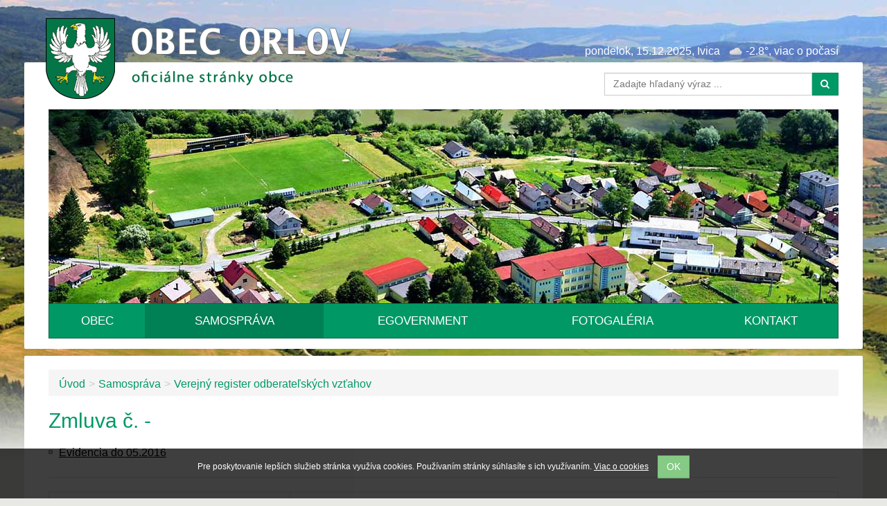

--- FILE ---
content_type: text/html; charset=utf-8
request_url: https://www.obecorlov.sk/verejny-register-odberatelskych-vztahov/151/
body_size: 3606
content:
<!DOCTYPE html>
<html  lang="sk">
<head>
<meta http-equiv="Content-Type" content="text/html; charset=utf-8" />








    <meta name="viewport" content="width=device-width, initial-scale=1.0"  />
    <title>
        Zmluva č. -
        |
        Obec Orlov
    </title>
    <link rel="shortcut icon" href="favicon.ico" type="image/x-icon"  />


    <link href="/Themes/orlov/styles/rt.css?v=20231208085534" rel="stylesheet" media="screen"  />
    <link href="/Themes/orlov/styles/master.css?v=20231208085534" rel="stylesheet" media="screen"  />

    <!--[if lt IE 9]>
    <script src="/Themes/orlov/scripts/html5shiv.js"></script>
    <script src="/Themes/orlov/scripts/respond.min.js"></script>
    <![endif]-->

</head>
<body class="     domain-0 ">

<div class="container wrapper header">

    <!-- header start -->

<div  class="container header-inner">
  <div class="row">
    <div class="col-md-6"><a class="phone-centered logo" id="logo" href="/"><img class="hidden-xs" src="/Themes/orlov/images/logo-md.png" alt="logo"/><img class="visible-xs"  src="/Themes/orlov/images/logo-xs.png" alt="logo"/></a> </div>
    <div class="col-md-6 ">
      <div id="tool-links" class="pull-right phone-centered">
        <span class="today-name">pondelok, 15.12.2025, Ivica</span>
        &nbsp;
        <a href="/predpoved-pocasia/" class="weather"><img height="15" src="/ext/weathericon/svg/fog.svg" class="wimg" alt="forecast icon"/>
			<span > -2.8&#176;, viac o počasí</span></a>
      </div>
      <div class="clear"></div>
      <div class="pull-right  phone-centered">
        
		<form   id=search-form  action="http://www.obecorlov.sk/page-search-sk/" method="get" class=" form-inline search-form">

		<div class="input-group ">
				<input name="q" type="text" class="form-control " placeholder="Zadajte hľadaný výraz ..."/>
				<span class="input-group-btn">
				<button class="btn btn-primary" type="submit"><i class="icon-search icon-white"></i></button>
				</span>
			</div>

			</form>

	
      </div>
    </div>
  </div>
</div>

<!-- header end --> 

    <div class="container">
    <div class="motive">

        <div id="header" class="owl-carousel"><div class="item "><img src="/resources/App/201606112127010.header-2.jpg" alt="img-1" /></div><div class="item "><img src="/resources/App/201606121106540.header-1.jpg" alt="" /></div></div>
			
			
    </div>
</div>

    <!--  
http://stackoverflow.com/questions/19073813/how-to-justify-navbar-nav-in-bootstrap-3navigation 

http://stackoverflow.com/questions/16526113/twitter-bootstrap-nav-individual-menu-item-colors

-->
<div class="container">
  <div class="navbar navbar-inverse  navbar-justify">
    <div class="navbar-header">
      <a class="navbar-toggle btn btn-menu" data-toggle="collapse" data-target="#myNavbar1"> <span class="sr-only">Toggle navigation</span> <i class="icon-reorder"></i> MENU</a>
    </div>
    <div class="collapse navbar-collapse" id="myNavbar1">
      <ul  class="nav navbar-nav"><li class="  dir dropdown" id="tm-obec" ><a    class="dropdown-toggle disabled" data-toggle="dropdown" href="/obec/">Obec </a><ul class=" dropdown-menu hidden-xs hidden-sm  "><li class="  title" id="tm-historia-0" ><a    href="/historia-0/">História</a></li><li class="  title" id="tm-aktuality" ><a    href="/aktuality/">Aktuality</a></li><li class="  title" id="tm-symboly-obce" ><a    href="/symboly-obce/">Symboly obce</a></li><li class="  title" id="tm-projekty" ><a    href="/projekty/">Projekty</a></li><li class="  title" id="tm-prirodne-pomery" ><a    href="/prirodne-pomery/">Prírodné pomery</a></li><li class="  title" id="tm-sucasnost" ><a    href="/sucasnost/">Súčasnosť</a></li><li class="  title" id="tm-skolstvo" ><a    href="/skolstvo/">Školstvo</a></li><li class="  title" id="tm-sport" ><a    href="/sport/">Šport</a></li><li class="  title" id="tm-urbar-orlov" ><a    href="/urbar-orlov/">Urbár Orlov</a></li><li class="  title" id="tm-cirkev" ><a    href="/cirkev/">Cirkev</a></li><li class="  title" id="tm-demografia" ><a    href="/demografia/">Demografia</a></li><li class="  title" id="tm-firmy-v-obci" ><a    href="/firmy-v-obci/">Firmy v obci</a></li><li class="  title" id="tm-zdruzenia" ><a    href="/zdruzenia/">Združenia</a></li><li class="  title" id="tm-partnerske-obce" ><a    href="/partnerske-obce/">Partnerské obce</a></li><li class="  title" id="tm-kalendar-zberu-odpadov" ><a    href="/kalendar-zberu-odpadov/">Kalendár zberu odpadov</a></li></ul></li><li class=" active dir dropdown" id="tm-samosprava" ><a    class="dropdown-toggle disabled" data-toggle="dropdown" href="/samosprava/">Samospráva</a><ul class=" dropdown-menu hidden-xs hidden-sm  "><li class="  title" id="tm-miestna-samosprava" ><a    href="/miestna-samosprava/">Miestna samospráva</a></li><li class="  title" id="tm-dokumenty" ><a    href="/dokumenty/">Dokumenty</a></li><li class="  title" id="tm-uradna-tabula" ><a    href="/uradna-tabula/">Úradná tabuľa</a></li><li class="  title" id="tm-verejny-register-odberatelskych-vztahov" ><a    href="/verejny-register-odberatelskych-vztahov/">Verejný register odberateľských vzťahov</a></li><li class="  title" id="tm-profil-verejneho-obstaravatela" ><a    href="/profil-verejneho-obstaravatela/">Profil verejného obstarávateľa</a></li><li class="  title" id="tm-dokumenty-obce" ><a    href="/dokumenty-obce/">Dokumenty obce</a></li></ul></li><li class="  dir dropdown" id="tm-egovernment" ><a    class="dropdown-toggle disabled" data-toggle="dropdown" href="/egovernment/">eGovernment</a><ul class=" dropdown-menu hidden-xs hidden-sm  "><li class="  title" id="tm-strukturovane-formul-re-na-upvs" ><a    href="/strukturovane-formul-re-na-upvs/">Štruktúrované formuláre na ÚPVS</a></li></ul></li><li id="tm-fotogalerie" ><a    href="/fotogalerie/">Fotogaléria</a></li><li id="tm-kontakt" ><a    href="/kontakt/">Kontakt</a></li></ul>
    </div>
  </div>
</div>
<!--  /navigation --> 


</div>

<div class="container wrapper content content-default">

    <!--  content start -->
    <div  class="container phone-padded content-inner">
        <div class="row">
            <div class="col-md-12">
                <!-- breadcrumbs start -->
                <ol id="block-5" class="breadcrumb  bc"><li class="first"><a href="/">Úvod</a></li><li><a href="/samosprava/">Samospráva</a></li><li><a href="/verejny-register-odberatelskych-vztahov/">Verejný register odberateľských vzťahov</a></li></ol>
                <!-- breadcrumbs end -->
                <h1 class="sm-down"    >Zmluva č. -</h1>
                <ul id="block-7" class="   list-unstyled nav-section"><li class="first last"><a href="/evidencia-do-05-2016/">Evidencia do 05.2016</a></li></ul>
                





<table class="table table-bordered">
  <tr>
    <th>Typ:</th>
 
    <td> Odberateľská</td> 
  </tr>
 
  <tr>
    <th>Číslo:</th>
 
    <td>-&nbsp;&nbsp;&nbsp;&nbsp;</td> 
  </tr>
 
  <tr>
    <th>Predmet :</th>
 
    <td><strong>Dohoda o prenájme sály KD zo dňa 08.11.2017</strong>&nbsp;</td> 
  </tr>
 
  <tr>
    <th>Partner:</th>
 
    <td>Rudolf Čarnocký</td> 
  </tr>
 
  <tr>
    <th>IČO:</th>
 
    <td></td> 
  </tr>
 
  <tr>
    <th>Adresa:</th>
 
    <td>Moyzesova 56/15, 082 71 Lipany</td> 
  </tr>
 
  
  
  
  <tr>
    <th>Dátum zverejnenia:</th>
 
    <td>8.11.2017&nbsp;</td> 
  </tr>
 
  
  
  

 
  <tr>
    <th>Dátum uzavretia zmluvy:</th>
 
    <td>8.11.2017&nbsp;</td> 
  </tr>
 
  <tr>
    <th>Dátum účinnosti:</th>
 
    <td>11.11.2017&nbsp;</td> 
  </tr>
 
  <tr>
    <th>Platnosť do:</th>
 
    <td>12.11.2017&nbsp;</td> 
  </tr>
 
  
  <tr>
    <th>Cena s DPH:</th>
 
    <td><strong><span class="total_price">250,00 EUR</span></strong>&nbsp;  </td> 
  </tr>
 
  
  <tr>
    <th>&nbsp;</th>
 
    <td><a href="/resources/documents/dohoda-o-prenajme-saly-kd-08-11-2017.pdf">dohoda-o-prenajme-saly-kd-08-11-2017.pdf</a>, Veľkosť: 51.62 kB </td> 
  </tr>
 
  
  
  
  
  
</table>


<div>
  <strong>Previazané dokumenty:</strong> 
</div>









<!-- region tsc-0-1-0-0 end -->
            </div>
        </div>
    </div>
    <!--  content end -->

</div>

<!-- footer start -->

<div class="footer-outer">
  <div id="footer-inner" class="container phone-padded">
    <div class="row">
      <div class="col-md-2">
        <h2>Kontakt</h2>
        <address>
        Obecný úrad<br>
        Orlov 119<br>
		065 43 Orlov<br>
        </address>
        <div class="phone">Tel: +421 52 4921 321</div>
        Email: <a href="mailto:obecorlov@slnet.sk">obecorlov@slnet.sk</a>
        
      </div>
      <div class="col-md-4">
        <h2>Nájdete nás</h2>
        <a target="_blank" href="http://mapy.atlas.sk/s/ah81"><img src="/Themes/orlov/images/mapa.png" alt="Mapa"/></a>
        <div class="text-center margin-top-20 clearfix">  </div>
      </div>
      <div class="col-md-4">
        <h2>Úradné hodiny</h2>
        <table>
          <tbody>
            <tr>
              <td>Pondelok<br>
                Utorok<br>
                Streda<br>
                Štvrtok<br>
                Piatok</td>
              <td>:    08:30 - 15:00<br>
                :    08:30 - 15:00<br>
                :    08:30 - 17:30<br>
                :    NESTRÁNKOVÝ  DEŇ<br>
                :    08:30 - 13:00<br></td>
            </tr>
          </tbody>
        </table>

 

      </div>

      <div class="col-md-2">
        <a href="https://www.naturpack.sk/sluzby/verejnost/vzdelavanie/youtube-kanal-natur-pack-verejnosti/"><img src="/Themes/orlov/images/_Banner_200x200_OZV_NATURPACK.gif" alt="natur-pack"></a>
      </div>

    </div>
  </div>
</div>
<div class="copy-outer">
  <div class="container phone-padded">
    <div class="row">
      <div class="col-md-12"> &copy;
        <span >2025</span>
        |
        Obec Orlov
        |
        <a  href="/site-map-sk/" class="sitemaplink"><i class="0"></i>  Mapa stránok</a>
        |

      <a accesskey="0" href="/prehlasenie-o-pristupnosti" ><span>Prehlásenie o prístupnosti</span></a>
      
      </div>
      
      
      
    </div>
  </div>
</div>

<!-- footer end --> 


<!-- scripts start -->
<script src="/Themes/orlov/scripts/rt-sk.js?v=20231208085534"  ></script>
<script>

			$("#header").owlCarousel({
				autoplay: true,
				loop: true,
				nav: false,
				dots: false,
				animateOut: "fadeOut",
    			animateIn: "fadeIn",
				pagination : false,
				navigation: true,
				responsiveClass:true,
				responsive:{
     			   0:{
            		items:2,
		            nav:false
			        },
			        600:{
			            items:3,
			            nav:false
			        },
			        1000:{
			            margin: 0,
			            items:1,
			            nav:false
			        }
    			}
				});
			



 $('.datepicker').datepicker({
 	 language: "sk",
	format: "dd.mm.yyyy"
	}); 

</script><!-- scripts end -->


<div id="cookie-law" class="cookie-disclaimer">
    <div class="container">
        <p class='text'>Pre poskytovanie lepších služieb stránka využíva cookies. Používaním stránky súhlasíte s ich využívaním.
            <a href="/cookies-sk" title="">Viac o cookies</a> <button id="cookie-law-ok" type="button" class="btn btn-success accept-cookie">OK</button>
        </p>
    </div>
</div>
    <!-- 0.017338991165161 --></body>
</html>

--- FILE ---
content_type: text/css
request_url: https://www.obecorlov.sk/Themes/orlov/styles/master.css?v=20231208085534
body_size: 1188
content:
/*@import url(https://fonts.googleapis.com/css?family=Fira+Sans:400,500,700&subset=latin,latin-ext);*/html {    font-size: 100%;}body {    background-color: #E8E8E5;    font-size: 100%;    background: #E8E8E5 url(../images/bg-1.jpg) no-repeat top center;}.header{    background-color: white;    padding-bottom: 15px;    margin-bottom: 10px;    border-color: white;    border-radius: 2px;}.header-inner {    padding-bottom: 20px;    padding-top: 15px;    position: relative;}/*    background-color: #E8E9E4;    box-shadow: 0 3px 5px rgba(0, 0, 0, 0.35);content-default*/.content-default{    background-color: white;}.content-home{    background-color: #FFF;    box-shadow: 0 3px 5px rgba(0, 0, 0, 0.35);}.content{    padding-bottom: 15px;    margin-bottom: 15px;    border-color: white;    border-radius: 2px;}.content-inner {    padding-top: 20px;    padding-bottom: 60px;}.list-boxed h2{    background-color: #009966;    padding: 12px 8px;    color: white;    margin-bottom: 5px;    text-transform: uppercase;    border-radius: 3px;}.list-boxed hr{    border: none;    margin: 0px;    height: 5px;}.list-boxed .media{    background-color: #E8E9E4;    padding: 10px 10px;    border-color: white;    border-radius: 3px;}.col-inner{ /*    background-color: white;    padding: 15px; */}#tool-links {    padding: 0px 0px 8px;}.navbar {    margin-bottom: 0px;}#footer-inner {    padding-top: 20px;    padding-bottom: 20px;}.navbar-inner {    padding: 0px;}#search-form {    margin-bottom: 0px;}.wimg {    height: 21px;}.ext hr {    margin: 8px 0;}#navigation .btn-navbar {    font-size: 18px;    font-family: Arial, Helvetica, sans-serif;    margin-bottom: 3px;}h1 {    padding-bottom: 10px;    margin-bottom: 5px;    color: #009966;}/* new*/.navbar .nav > li > a {    font-size: 17px;    line-height: 18px;    text-transform: uppercase;    font-weight: 500;    padding-left: 16px;    padding-right: 16px;    font-family: 'Fira Sans', Verdana, Arial, sans-serif;}.navbar .nav > li > a:after {    content: '';    font-family: Verdana, Arial, sans-serif;}.nav-section {    border-bottom: 1px solid #dddddd;    padding-bottom: 20px;    margin-bottom: 20px;}.nav-section li {    position: relative;    padding: 4px 15px;}.nav-section li a {    color: black;    text-decoration: underline;}.nav-section li a:hover {    text-decoration: none;}.nav-section li::before {    background: #bcbcbc none repeat scroll 0 0;    border: 1px solid #888888;    border-radius: 1px;    content: "";    display: inline-block;    height: 6px;    left: 0;    line-height: 0;    overflow: hidden;    position: absolute;    top: 0.7em;    width: 6px;}.breadcrumb {    padding: 10px 15px 6px 15px;}.breadcrumb > li {    /*        padding: 0 10px 0 10px;         background: rgba(0, 0, 0, 0) url("../images/chevron.gif") no-repeat scroll 100% -2px;;    */}.breadcrumb > li + li::before {    content: ">";}.owl-dots-right .owl-controls .owl-dot {    border: 0 none;}.owl-dots-top-right .owl-controls .owl-dots {    position: absolute;    right: 10px;    top: 10px;}.box1 {    background: rgba(0, 0, 0, 0) url("../images/header-long.jpg") no-repeat scroll left top;    padding: 5px 10px 10px 10px;    background-color: #E8E8E5;}.link-more-records {    color: #8c8c8b;    font-size: 0.708333em;    font-weight: bold;    margin-top: 10px;    text-transform: uppercase;}.input-group-btn {    font-size: 0.92em;}.footer-outer a {    color: white;    text-decoration: underline;}.footer-outer h2 {    color: white;}.footer-outer {    padding-top: 50px;    background: #424952;    color: white;    padding-bottom: 20px;}.copy-outer {    color: #424952;    padding: 20px 0px;    text-align: center;}.copy-outer a {    color: #424952;    text-decoration: underline;}.footer .widget-footer .social-icon > li > a {    background-color: #212121;    border-bottom: medium none;    border-radius: 3px;    display: block;    height: 40px;    position: relative;    text-align: center;    width: 40px;}.social {    background-color: #3B579D;    border-bottom: medium none;    border-radius: 5px;    display: block;    height: 40px;    position: relative;    text-align: center;    width: 40px;    text-decoration: none;}.social span {    margin-left: 50px;    font-size: 18px;    line-height: 40px;}.social i {    text-decoration: none;    top: 5px;    font-size: 22px;    height: 40px;    left: 0;    line-height: 32px;    position: absolute;    text-align: center;    width: 40px;}.visitors {    margin: 20px 0px;;}.nav-section {    border-bottom: 1px solid #dddddd;    padding-bottom: 20px;    margin-bottom: 20px;}.nav-section li {    position: relative;    padding: 4px 15px;}.nav-section li a {    color: black;    text-decoration: underline;}.nav-section li a:hover {    text-decoration: none;}.nav-section li::before {    background: #bcbcbc none repeat scroll 0 0;    border: 1px solid #888888;    border-radius: 1px;    content: "";    display: inline-block;    height: 6px;    left: 0;    line-height: 0;    overflow: hidden;    position: absolute;    top: 0.7em;    width: 6px;}.img-block-caption h2 a {    color: green;}